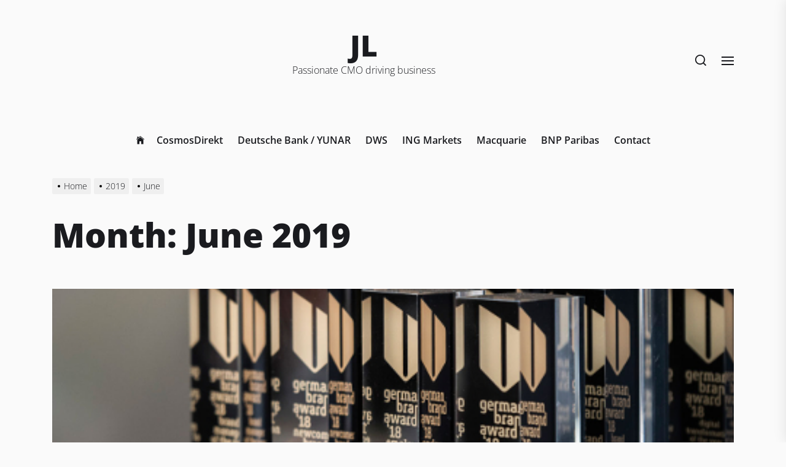

--- FILE ---
content_type: text/html; charset=UTF-8
request_url: https://jeromylohmann.de/2019/06/
body_size: 10582
content:
<!DOCTYPE html>
<html class="no-js" lang="en-US">

<head>
    <meta charset="UTF-8">
    <meta name="viewport" content="width=device-width, initial-scale=1.0, maximum-scale=1.0, user-scalable=no" />
    <link rel="profile" href="https://gmpg.org/xfn/11">
    <title>June 2019 &#8211; JL</title>
<link rel='dns-prefetch' href='//s.w.org' />
<link rel="alternate" type="application/rss+xml" title="JL &raquo; Feed" href="https://jeromylohmann.de/feed/" />
<link rel="alternate" type="application/rss+xml" title="JL &raquo; Comments Feed" href="https://jeromylohmann.de/comments/feed/" />
		<script type="text/javascript">
			window._wpemojiSettings = {"baseUrl":"https:\/\/s.w.org\/images\/core\/emoji\/11.2.0\/72x72\/","ext":".png","svgUrl":"https:\/\/s.w.org\/images\/core\/emoji\/11.2.0\/svg\/","svgExt":".svg","source":{"concatemoji":"https:\/\/jeromylohmann.de\/wp-includes\/js\/wp-emoji-release.min.js?ver=5.1.21"}};
			!function(e,a,t){var n,r,o,i=a.createElement("canvas"),p=i.getContext&&i.getContext("2d");function s(e,t){var a=String.fromCharCode;p.clearRect(0,0,i.width,i.height),p.fillText(a.apply(this,e),0,0);e=i.toDataURL();return p.clearRect(0,0,i.width,i.height),p.fillText(a.apply(this,t),0,0),e===i.toDataURL()}function c(e){var t=a.createElement("script");t.src=e,t.defer=t.type="text/javascript",a.getElementsByTagName("head")[0].appendChild(t)}for(o=Array("flag","emoji"),t.supports={everything:!0,everythingExceptFlag:!0},r=0;r<o.length;r++)t.supports[o[r]]=function(e){if(!p||!p.fillText)return!1;switch(p.textBaseline="top",p.font="600 32px Arial",e){case"flag":return s([55356,56826,55356,56819],[55356,56826,8203,55356,56819])?!1:!s([55356,57332,56128,56423,56128,56418,56128,56421,56128,56430,56128,56423,56128,56447],[55356,57332,8203,56128,56423,8203,56128,56418,8203,56128,56421,8203,56128,56430,8203,56128,56423,8203,56128,56447]);case"emoji":return!s([55358,56760,9792,65039],[55358,56760,8203,9792,65039])}return!1}(o[r]),t.supports.everything=t.supports.everything&&t.supports[o[r]],"flag"!==o[r]&&(t.supports.everythingExceptFlag=t.supports.everythingExceptFlag&&t.supports[o[r]]);t.supports.everythingExceptFlag=t.supports.everythingExceptFlag&&!t.supports.flag,t.DOMReady=!1,t.readyCallback=function(){t.DOMReady=!0},t.supports.everything||(n=function(){t.readyCallback()},a.addEventListener?(a.addEventListener("DOMContentLoaded",n,!1),e.addEventListener("load",n,!1)):(e.attachEvent("onload",n),a.attachEvent("onreadystatechange",function(){"complete"===a.readyState&&t.readyCallback()})),(n=t.source||{}).concatemoji?c(n.concatemoji):n.wpemoji&&n.twemoji&&(c(n.twemoji),c(n.wpemoji)))}(window,document,window._wpemojiSettings);
		</script>
		<style type="text/css">
img.wp-smiley,
img.emoji {
	display: inline !important;
	border: none !important;
	box-shadow: none !important;
	height: 1em !important;
	width: 1em !important;
	margin: 0 .07em !important;
	vertical-align: -0.1em !important;
	background: none !important;
	padding: 0 !important;
}
</style>
	<link rel='stylesheet' id='wp-block-library-css'  href='https://jeromylohmann.de/wp-includes/css/dist/block-library/style.min.css?ver=5.1.21' type='text/css' media='all' />
<link rel='stylesheet' id='dolpa-google-fonts-css'  href='https://jeromylohmann.de/wp-content/fonts/fd920a76af25d4ed0c920734d6019030.css?ver=1.1.9' type='text/css' media='all' />
<link rel='stylesheet' id='dolpa-font-ionicons-css'  href='https://jeromylohmann.de/wp-content/themes/dolpa/assets/lib/ionicons/css/ionicons.min.css?ver=5.1.21' type='text/css' media='all' />
<link rel='stylesheet' id='slick-css'  href='https://jeromylohmann.de/wp-content/themes/dolpa/assets/lib/slick/css/slick.min.css?ver=5.1.21' type='text/css' media='all' />
<link rel='stylesheet' id='aos-css'  href='https://jeromylohmann.de/wp-content/themes/dolpa/assets/lib/aos/css/aos.css?ver=5.1.21' type='text/css' media='all' />
<link rel='stylesheet' id='dolpa-style-css'  href='https://jeromylohmann.de/wp-content/themes/dolpa/style.css?ver=1.1.9' type='text/css' media='all' />
<script type='text/javascript' src='https://jeromylohmann.de/wp-includes/js/jquery/jquery.js?ver=1.12.4'></script>
<script type='text/javascript' src='https://jeromylohmann.de/wp-includes/js/jquery/jquery-migrate.min.js?ver=1.4.1'></script>
<link rel='https://api.w.org/' href='https://jeromylohmann.de/wp-json/' />
<link rel="EditURI" type="application/rsd+xml" title="RSD" href="https://jeromylohmann.de/xmlrpc.php?rsd" />
<link rel="wlwmanifest" type="application/wlwmanifest+xml" href="https://jeromylohmann.de/wp-includes/wlwmanifest.xml" /> 
<meta name="generator" content="WordPress 5.1.21" />

		<script>document.documentElement.className = document.documentElement.className.replace( 'no-js', 'js' );</script>
	
	<link rel="icon" href="https://jeromylohmann.de/wp-content/uploads/2017/11/cropped-JL-32x32.png" sizes="32x32" />
<link rel="icon" href="https://jeromylohmann.de/wp-content/uploads/2017/11/cropped-JL-192x192.png" sizes="192x192" />
<link rel="apple-touch-icon-precomposed" href="https://jeromylohmann.de/wp-content/uploads/2017/11/cropped-JL-180x180.png" />
<meta name="msapplication-TileImage" content="https://jeromylohmann.de/wp-content/uploads/2017/11/cropped-JL-270x270.png" />
<style type='text/css' media='all'>
    
                .dolpa-cat-color-1{
                background-color: #d0021b !important;
                }
                .dolpa-cat-color-1:after{
                border-left-color: #d0021b !important;
                }
                    .entry-meta .cat-links > a {
    background: #007C89;
    }

    button,
    .button,
    .wp-block-button__link,
    .wp-block-file .wp-block-file__button,
    input[type="button"],
    input[type="reset"],
    input[type="submit"],
    .category-widget-header .post-count,
    .article-image .trend-item{
    background: #1A1B1F;
    }

    .woocommerce #respond input#submit,
    .woocommerce a.button,
    .woocommerce button.button,
    .woocommerce input.button,
    .woocommerce #respond input#submit.alt,
    .woocommerce a.button.alt,
    .woocommerce button.button.alt,
    .woocommerce input.button.alt,
    .woocommerce #respond input#submit:hover,
    .woocommerce a.button:hover,
    .woocommerce button.button:hover,
    .woocommerce input.button:hover,
    .woocommerce #respond input#submit.alt:hover,
    .woocommerce a.button.alt:hover,
    .woocommerce button.button.alt:hover,
    .woocommerce input.button.alt:hover,
    .woocommerce #respond input#submit:focus,
    .woocommerce a.button:focus,
    .woocommerce button.button:focus,
    .woocommerce input.button:focus,
    .woocommerce #respond input#submit.alt:focus,
    .woocommerce a.button.alt:focus,
    .woocommerce button.button.alt:focus,
    .woocommerce input.button.alt:focus,
    .woocommerce span.onsale{
    background: #1A1B1F;
    }

    .woocommerce span.onsale:after{
    border-left-color: #1A1B1F;
    }

    .woocommerce span.onsale:before{
    border-left-color: #1A1B1F;
    }

    .offcanvas-main-navigation a,
    .post-content-wrap .post-content blockquote,
    .wp-block-quote,
    .site-content .booster-reactions-block,
    .site-content .booster-ratings-block,
    .booster-block .be-author-details .be-author-wrapper,
    .search-form-default .search-field-default,
    .related-post-item,
    .single .singular-main-block .content-area .booster-read-block,
    .footer-widgetarea,
    input[type="text"],
    input[type="password"],
    input[type="email"],
    input[type="url"],
    input[type="date"],
    input[type="month"],
    input[type="time"],
    input[type="datetime"],
    input[type="datetime-local"],
    input[type="week"],
    input[type="number"],
    input[type="search"],
    input[type="tel"],
    input[type="color"],
    textarea{
    background: rgba(26,27,31,0.035);
    }

    @media (min-width: 992px) {
    .site-layout-default .page-wrapper .header-layout-default {
    background: rgba(26,27,31,0.025);
    }
    }

    input,
    textarea,
    select,
    #comments .comment-list li,
    .post-navigation,
    .widget_recent_entries ul li:not(:last-child),
    .widget_recent_comments ul li:not(:last-child),
    .widget_categories ul li:not(:last-child),
    .widget_pages ul li:not(:last-child),
    .widget_archive ul li:not(:last-child),
    .widget_meta ul li:not(:last-child),
    .header-layout-1 .header-navigation-wrapper,
    .twp-minicart-content .widget_shopping_cart p.total,
    .theme-widget-list li .article-list,
    .footer-navigation{
    border-color: rgba(26,27,31,0.085);
    }

    .search-form .search-submit {
    border-color: #1A1B1F;
    }

    .ticker-title{
    background-color: #d0021b;
    }

    a,
    .entry-meta-item .entry-meta-icon{
    color: #d0021b;
    }

    body,
    input,
    select,
    optgroup,
    textarea {
    color: #1A1B1F;
    }

    input::-webkit-input-placeholder {
     color: #1A1B1F;
    }

    input:-ms-input-placeholder {
     color: #1A1B1F;
    }

    input::-moz-placeholder {
     color: #1A1B1F;
    }

    #offcanvas-menu .offcanvas-wraper,
    .header-searchbar-inner,
    .site-info{
    background-color: #ffffff;
    }

    .latest-blog-block-3 .latest-blog-wrapper .theme-article,
    .archive-layout-masonry .theme-article{
    border-color: #ffffff;
    }

    .twp-minicart-content{
    background-color: #ffffff;
    }

    </style></head>

<body class="archive date hfeed no-sidebar site-layout-3">


	<div class="preloader hide-no-js">
	    <div class="preloader-style preloader-style-1"></div>
	</div>


<div id="page" class="page-wrapper page-wrapper-full">
<a class="skip-link screen-reader-text" href="#content">Skip to the content</a>


<header id="site-header" class="site-header-layout header-layout-3 enabled-responsive-menu" role="banner">
    <div class="header-navbar">
        <div class="wrapper">

            <div class="navbar-item navbar-item-center">
                <div class="header-titles">
                    
        <div class="site-branding">

            
                    <p class="site-title">
                        <a href="https://jeromylohmann.de/" rel="home">JL</a>
                    </p>

                
                    <p class="site-description">
                       <span>Passionate CMO driving business</span>
                    </p>

                
        </div><!-- .site-branding -->

                    </div><!-- .header-titles -->
            </div>

            <div class="navbar-item navbar-item-right">


                <div class="navbar-controls hide-no-js">
                                            <button type="button" class="navbar-control button-style button-transparent navbar-control-search"><svg class="svg-icon" aria-hidden="true" role="img" focusable="false" xmlns="http://www.w3.org/2000/svg" width="18" height="18" viewBox="0 0 20 20"><path fill="currentColor" d="M1148.0319,95.6176858 L1151.70711,99.2928932 C1152.09763,99.6834175 1152.09763,100.316582 1151.70711,100.707107 C1151.31658,101.097631 1150.68342,101.097631 1150.29289,100.707107 L1146.61769,97.0318993 C1145.07801,98.2635271 1143.12501,99 1141,99 C1136.02944,99 1132,94.9705627 1132,90 C1132,85.0294372 1136.02944,81 1141,81 C1145.97056,81 1150,85.0294372 1150,90 C1150,92.1250137 1149.26353,94.078015 1148.0319,95.6176858 Z M1146.04139,94.8563911 C1147.25418,93.5976949 1148,91.8859456 1148,90 C1148,86.1340067 1144.86599,83 1141,83 C1137.13401,83 1134,86.1340067 1134,90 C1134,93.8659933 1137.13401,97 1141,97 C1142.88595,97 1144.59769,96.2541764 1145.85639,95.0413859 C1145.88271,95.0071586 1145.91154,94.9742441 1145.94289,94.9428932 C1145.97424,94.9115423 1146.00716,94.8827083 1146.04139,94.8563911 Z" transform="translate(-1132 -81)" /></svg></button>
                    
                                        
                    <button type="button" class="navbar-control button-style button-transparent navbar-control-offcanvas">
                        <span class="bars">
                            <span class="bar"></span>
                            <span class="bar"></span>
                            <span class="bar"></span>
                        </span>
                    </button>

                </div>

            </div><!-- .navbar-item-right -->

        </div><!-- .header-inner -->
    </div>

    
    <div class="header-navigation-wrapper">
        <div class="wrapper">
            <nav id="site-navigation" class="main-navigation">
                <div class="menu"><ul id="primary-menu" class="menu"><li class="brand-home"><a title="Home" href="https://jeromylohmann.de"><span class='icon ion-ios-home'></span></a></li><li id="menu-item-2673" class="menu-item menu-item-type-taxonomy menu-item-object-category menu-item-2673"><a href="https://jeromylohmann.de/category/cosmosdirekt/">CosmosDirekt</a></li>
<li id="menu-item-2705" class="menu-item menu-item-type-taxonomy menu-item-object-category menu-item-2705"><a href="https://jeromylohmann.de/category/yunar/">Deutsche Bank / YUNAR</a></li>
<li id="menu-item-2672" class="menu-item menu-item-type-taxonomy menu-item-object-category menu-item-2672"><a href="https://jeromylohmann.de/category/dws/">DWS</a></li>
<li id="menu-item-2671" class="menu-item menu-item-type-taxonomy menu-item-object-category menu-item-2671"><a href="https://jeromylohmann.de/category/ing-markets/">ING Markets</a></li>
<li id="menu-item-2674" class="menu-item menu-item-type-taxonomy menu-item-object-category menu-item-2674"><a href="https://jeromylohmann.de/category/macquarie/">Macquarie</a></li>
<li id="menu-item-2670" class="menu-item menu-item-type-taxonomy menu-item-object-category menu-item-2670"><a href="https://jeromylohmann.de/category/bnp-paribas/">BNP Paribas</a></li>
<li id="menu-item-271" class="menu-item menu-item-type-post_type menu-item-object-page menu-item-271"><a href="https://jeromylohmann.de/contact/">Contact</a></li>
</ul></div>            </nav><!-- #site-navigation -->
        </div>
    </div><!-- .header-navigation-wrapper -->

</header><!-- #site-header -->

    <div class="theme-breadcrumbs">
        <div class="wrapper">
            <div class="wrapper-inner">
                <div class="column column-12">
                    <div class="entry-breadcrumb"><nav role="navigation" aria-label="Breadcrumbs" class="breadcrumb-trail breadcrumbs" itemprop="breadcrumb"><ul class="trail-items" itemscope itemtype="http://schema.org/BreadcrumbList"><meta name="numberOfItems" content="3" /><meta name="itemListOrder" content="Ascending" /><li itemprop="itemListElement" itemscope itemtype="http://schema.org/ListItem" class="trail-item trail-begin"><a href="https://jeromylohmann.de/" rel="home" itemprop="item"><span itemprop="name">Home</span></a><meta itemprop="position" content="1" /></li><li itemprop="itemListElement" itemscope itemtype="http://schema.org/ListItem" class="trail-item"><a href="https://jeromylohmann.de/2019/" itemprop="item"><span itemprop="name">2019</span></a><meta itemprop="position" content="2" /></li><li itemprop="itemListElement" itemscope itemtype="http://schema.org/ListItem" class="trail-item trail-end"><a href="https://jeromylohmann.de/2019/06/" itemprop="item"><span itemprop="name">June</span></a><meta itemprop="position" content="3" /></li></ul></nav>
        
            <div class="twp-banner-details">
                <header class="page-header">
                    <h1 class="page-title entry-title entry-title-large">Month: June 2019</h1>                </header><!-- .page-header -->
            </div>

        </div>                </div>
            </div>
        </div>
    </div>

<div id="content" class="site-content">


    <div class="archive-main-block">
        <div class="wrapper">
            <div class="wrapper-inner">

                <div id="primary" class="content-area">
                    <main id="site-content" role="main">
                        
                        
                            <div class="article-wraper archive-layout-metro">
                                <article id="post-2703" class="theme-article theme-article-pagination post-2703 post type-post status-publish format-standard has-post-thumbnail hentry category-apps-2 category-awards category-brand category-brand-story category-branding category-brands category-yunar tag-awards tag-brand-award tag-branding tag-brands tag-deutsche-bank tag-german-brand-award tag-yunar">

    
    <div class="post-thumbnail">
        <div class="post-thumbnail-effects">

            <a href="https://jeromylohmann.de/2019/06/19/winners-of-the-german-brand-award/">
                <span class="data-bg data-bg-archive"
                      data-background="https://jeromylohmann.de/wp-content/uploads/2019/08/German_Brand_Awards_2018.jpg"></span>
            </a>

            
        </div>

        <div class="post-thumbnail-overlay">

            
                <div class="entry-meta">
                                    </div>

            
        </div>

    </div>

    <div class="post-content">

        <div class="entry-meta">
            <div class="entry-meta-item entry-meta-date"><div class="entry-meta-wrapper"><span class="entry-meta-icon calendar-icon"> <svg class="svg-icon" aria-hidden="true" role="img" focusable="false" xmlns="http://www.w3.org/2000/svg" width="20" height="20" viewBox="0 0 20 20"><path fill="currentColor" d="M4.60069444,4.09375 L3.25,4.09375 C2.47334957,4.09375 1.84375,4.72334957 1.84375,5.5 L1.84375,7.26736111 L16.15625,7.26736111 L16.15625,5.5 C16.15625,4.72334957 15.5266504,4.09375 14.75,4.09375 L13.3993056,4.09375 L13.3993056,4.55555556 C13.3993056,5.02154581 13.0215458,5.39930556 12.5555556,5.39930556 C12.0895653,5.39930556 11.7118056,5.02154581 11.7118056,4.55555556 L11.7118056,4.09375 L6.28819444,4.09375 L6.28819444,4.55555556 C6.28819444,5.02154581 5.9104347,5.39930556 5.44444444,5.39930556 C4.97845419,5.39930556 4.60069444,5.02154581 4.60069444,4.55555556 L4.60069444,4.09375 Z M6.28819444,2.40625 L11.7118056,2.40625 L11.7118056,1 C11.7118056,0.534009742 12.0895653,0.15625 12.5555556,0.15625 C13.0215458,0.15625 13.3993056,0.534009742 13.3993056,1 L13.3993056,2.40625 L14.75,2.40625 C16.4586309,2.40625 17.84375,3.79136906 17.84375,5.5 L17.84375,15.875 C17.84375,17.5836309 16.4586309,18.96875 14.75,18.96875 L3.25,18.96875 C1.54136906,18.96875 0.15625,17.5836309 0.15625,15.875 L0.15625,5.5 C0.15625,3.79136906 1.54136906,2.40625 3.25,2.40625 L4.60069444,2.40625 L4.60069444,1 C4.60069444,0.534009742 4.97845419,0.15625 5.44444444,0.15625 C5.9104347,0.15625 6.28819444,0.534009742 6.28819444,1 L6.28819444,2.40625 Z M1.84375,8.95486111 L1.84375,15.875 C1.84375,16.6516504 2.47334957,17.28125 3.25,17.28125 L14.75,17.28125 C15.5266504,17.28125 16.15625,16.6516504 16.15625,15.875 L16.15625,8.95486111 L1.84375,8.95486111 Z" /></svg></span><span class="posted-on"><a href="https://jeromylohmann.de/2019/06/19/" rel="bookmark"><time class="entry-date published" datetime="2019-06-19T19:37:27+00:00">June 19, 2019</time><time class="updated" datetime="2020-11-01T20:00:42+00:00">November 1, 2020</time></a></span></div></div>        </div>

        <header class="entry-header">

            <h2 class="entry-title entry-title-medium">

                <a href="https://jeromylohmann.de/2019/06/19/winners-of-the-german-brand-award/" rel="bookmark">Winners of the German Brand Award</a>

            </h2>

        </header>

        
    </div>

</article>
<article id="post-1972" class="theme-article theme-article-pagination post-1972 post type-post status-publish format-standard has-post-thumbnail hentry category-rimowa category-uncategorized tag-brand tag-branding tag-rimowa">

    
    <div class="post-thumbnail">
        <div class="post-thumbnail-effects">

            <a href="https://jeromylohmann.de/2019/06/19/rimowa-no-one-builds-a-legacy-by-standing-still/">
                <span class="data-bg data-bg-archive"
                      data-background="https://jeromylohmann.de/wp-content/uploads/2019/06/RIMOWA-Stickers.jpg"></span>
            </a>

            
        </div>

        <div class="post-thumbnail-overlay">

            
                <div class="entry-meta">
                                    </div>

            
        </div>

    </div>

    <div class="post-content">

        <div class="entry-meta">
            <div class="entry-meta-item entry-meta-date"><div class="entry-meta-wrapper"><span class="entry-meta-icon calendar-icon"> <svg class="svg-icon" aria-hidden="true" role="img" focusable="false" xmlns="http://www.w3.org/2000/svg" width="20" height="20" viewBox="0 0 20 20"><path fill="currentColor" d="M4.60069444,4.09375 L3.25,4.09375 C2.47334957,4.09375 1.84375,4.72334957 1.84375,5.5 L1.84375,7.26736111 L16.15625,7.26736111 L16.15625,5.5 C16.15625,4.72334957 15.5266504,4.09375 14.75,4.09375 L13.3993056,4.09375 L13.3993056,4.55555556 C13.3993056,5.02154581 13.0215458,5.39930556 12.5555556,5.39930556 C12.0895653,5.39930556 11.7118056,5.02154581 11.7118056,4.55555556 L11.7118056,4.09375 L6.28819444,4.09375 L6.28819444,4.55555556 C6.28819444,5.02154581 5.9104347,5.39930556 5.44444444,5.39930556 C4.97845419,5.39930556 4.60069444,5.02154581 4.60069444,4.55555556 L4.60069444,4.09375 Z M6.28819444,2.40625 L11.7118056,2.40625 L11.7118056,1 C11.7118056,0.534009742 12.0895653,0.15625 12.5555556,0.15625 C13.0215458,0.15625 13.3993056,0.534009742 13.3993056,1 L13.3993056,2.40625 L14.75,2.40625 C16.4586309,2.40625 17.84375,3.79136906 17.84375,5.5 L17.84375,15.875 C17.84375,17.5836309 16.4586309,18.96875 14.75,18.96875 L3.25,18.96875 C1.54136906,18.96875 0.15625,17.5836309 0.15625,15.875 L0.15625,5.5 C0.15625,3.79136906 1.54136906,2.40625 3.25,2.40625 L4.60069444,2.40625 L4.60069444,1 C4.60069444,0.534009742 4.97845419,0.15625 5.44444444,0.15625 C5.9104347,0.15625 6.28819444,0.534009742 6.28819444,1 L6.28819444,2.40625 Z M1.84375,8.95486111 L1.84375,15.875 C1.84375,16.6516504 2.47334957,17.28125 3.25,17.28125 L14.75,17.28125 C15.5266504,17.28125 16.15625,16.6516504 16.15625,15.875 L16.15625,8.95486111 L1.84375,8.95486111 Z" /></svg></span><span class="posted-on"><a href="https://jeromylohmann.de/2019/06/19/" rel="bookmark"><time class="entry-date published updated" datetime="2019-06-19T07:45:38+00:00">June 19, 2019</time></a></span></div></div>        </div>

        <header class="entry-header">

            <h2 class="entry-title entry-title-medium">

                <a href="https://jeromylohmann.de/2019/06/19/rimowa-no-one-builds-a-legacy-by-standing-still/" rel="bookmark">RIMOWA &#8211; no one builds a legacy by standing still</a>

            </h2>

        </header>

        
    </div>

</article>
<article id="post-1968" class="theme-article theme-article-pagination post-1968 post type-post status-publish format-standard has-post-thumbnail hentry category-wiedon-kennedy tag-advertising tag-content tag-old-spice tag-wiedon-kennedy">

    
    <div class="post-thumbnail">
        <div class="post-thumbnail-effects">

            <a href="https://jeromylohmann.de/2019/06/17/the-first-endless-ad-ever/">
                <span class="data-bg data-bg-archive"
                      data-background="https://jeromylohmann.de/wp-content/uploads/2019/06/Oldspice4ever.jpg"></span>
            </a>

            
        </div>

        <div class="post-thumbnail-overlay">

            
                <div class="entry-meta">
                                    </div>

            
        </div>

    </div>

    <div class="post-content">

        <div class="entry-meta">
            <div class="entry-meta-item entry-meta-date"><div class="entry-meta-wrapper"><span class="entry-meta-icon calendar-icon"> <svg class="svg-icon" aria-hidden="true" role="img" focusable="false" xmlns="http://www.w3.org/2000/svg" width="20" height="20" viewBox="0 0 20 20"><path fill="currentColor" d="M4.60069444,4.09375 L3.25,4.09375 C2.47334957,4.09375 1.84375,4.72334957 1.84375,5.5 L1.84375,7.26736111 L16.15625,7.26736111 L16.15625,5.5 C16.15625,4.72334957 15.5266504,4.09375 14.75,4.09375 L13.3993056,4.09375 L13.3993056,4.55555556 C13.3993056,5.02154581 13.0215458,5.39930556 12.5555556,5.39930556 C12.0895653,5.39930556 11.7118056,5.02154581 11.7118056,4.55555556 L11.7118056,4.09375 L6.28819444,4.09375 L6.28819444,4.55555556 C6.28819444,5.02154581 5.9104347,5.39930556 5.44444444,5.39930556 C4.97845419,5.39930556 4.60069444,5.02154581 4.60069444,4.55555556 L4.60069444,4.09375 Z M6.28819444,2.40625 L11.7118056,2.40625 L11.7118056,1 C11.7118056,0.534009742 12.0895653,0.15625 12.5555556,0.15625 C13.0215458,0.15625 13.3993056,0.534009742 13.3993056,1 L13.3993056,2.40625 L14.75,2.40625 C16.4586309,2.40625 17.84375,3.79136906 17.84375,5.5 L17.84375,15.875 C17.84375,17.5836309 16.4586309,18.96875 14.75,18.96875 L3.25,18.96875 C1.54136906,18.96875 0.15625,17.5836309 0.15625,15.875 L0.15625,5.5 C0.15625,3.79136906 1.54136906,2.40625 3.25,2.40625 L4.60069444,2.40625 L4.60069444,1 C4.60069444,0.534009742 4.97845419,0.15625 5.44444444,0.15625 C5.9104347,0.15625 6.28819444,0.534009742 6.28819444,1 L6.28819444,2.40625 Z M1.84375,8.95486111 L1.84375,15.875 C1.84375,16.6516504 2.47334957,17.28125 3.25,17.28125 L14.75,17.28125 C15.5266504,17.28125 16.15625,16.6516504 16.15625,15.875 L16.15625,8.95486111 L1.84375,8.95486111 Z" /></svg></span><span class="posted-on"><a href="https://jeromylohmann.de/2019/06/17/" rel="bookmark"><time class="entry-date published updated" datetime="2019-06-17T08:39:30+00:00">June 17, 2019</time></a></span></div></div>        </div>

        <header class="entry-header">

            <h2 class="entry-title entry-title-medium">

                <a href="https://jeromylohmann.de/2019/06/17/the-first-endless-ad-ever/" rel="bookmark">The first endless ad ever&#8230;</a>

            </h2>

        </header>

        
    </div>

</article>
                            </div>

                                                </main><!-- #main -->
                </div>

                
            </div>
        </div>
    </div>

            <div class="header-searchbar">
                <div class="header-searchbar-inner">
                    <div class="wrapper">
                        <div class="header-searchbar-panel">
                            <div class="header-searchbar-area">

                                <a class="skip-link-search-top" href="javascript:void(0)"></a>

                                
	<form role="search" method="get" class="search-form" action="https://jeromylohmann.de/">
		<label>
			<span class="screen-reader-text">Search for:</span>
			<input type="search" class="search-field" placeholder="Search …" value="" name="s">
		</label>
		<input type="submit" class="search-submit" value="Search">
	</form>


                            </div>

                            
                                <div class="search-content-area">

                                    
                                        <div class="search-recent-posts">
                                            
            <div class="theme-block related-search-posts">

                <div class="theme-block-heading">
                                            <h2 class="theme-block-title">

                            Recent Post
                        </h2>
                                    </div>

                <div class="theme-list-group recent-list-group">

                    
                        <article id="post-3368" class="theme-list-article post-3368 post type-post status-publish format-standard has-post-thumbnail hentry category-content-marketing category-cosmosdirekt tag-cosmosdirekt">
                            <header class="entry-header">
                                <h3 class="entry-title">
                                    <a href="https://jeromylohmann.de/2023/12/01/cosmosdirekt-wine-collection-drop/" rel="bookmark">
                                        CosmosDirekt Wine collection drop                                    </a>
                                </h3>
                            </header>
                        </article>

                    
                        <article id="post-3343" class="theme-list-article post-3343 post type-post status-publish format-standard has-post-thumbnail hentry category-cosmos category-cosmosdirekt category-uncategorized tag-cosmosdirekt">
                            <header class="entry-header">
                                <h3 class="entry-title">
                                    <a href="https://jeromylohmann.de/2023/10/23/cosmosdirekt-ai-campaign/" rel="bookmark">
                                        CosmosDirekt AI campaign                                    </a>
                                </h3>
                            </header>
                        </article>

                    
                        <article id="post-3359" class="theme-list-article post-3359 post type-post status-publish format-standard has-post-thumbnail hentry category-cosmos category-cosmosdirekt category-events tag-cosmosdirekt tag-events tag-redbull tag-sponsoring">
                            <header class="entry-header">
                                <h3 class="entry-title">
                                    <a href="https://jeromylohmann.de/2023/09/01/red-bull-hill-chasers-together-with-cosmosdirekt/" rel="bookmark">
                                        Red Bull Hill Chasers together with CosmosDirekt                                    </a>
                                </h3>
                            </header>
                        </article>

                    
                        <article id="post-3325" class="theme-list-article post-3325 post type-post status-publish format-standard has-post-thumbnail hentry category-branding category-campaign category-content category-cosmos category-cosmosdirekt category-uncategorized tag-cosmosdirekt">
                            <header class="entry-header">
                                <h3 class="entry-title">
                                    <a href="https://jeromylohmann.de/2023/07/21/ai-report-download/" rel="bookmark">
                                        AI Report download                                    </a>
                                </h3>
                            </header>
                        </article>

                    
                        <article id="post-3314" class="theme-list-article post-3314 post type-post status-publish format-standard has-post-thumbnail hentry category-beats category-branded-content category-branding category-brands category-campaign category-campaigns category-content category-cosmosdirekt category-uncategorized tag-ai tag-cosmosdirekt tag-live">
                            <header class="entry-header">
                                <h3 class="entry-title">
                                    <a href="https://jeromylohmann.de/2023/07/21/artificial-intelligence-worlds-first-battle-rap-between-human-and-machine/" rel="bookmark">
                                        Artificial Intelligence: worlds first Battle Rap between human and machine.                                    </a>
                                </h3>
                            </header>
                        </article>

                    
                </div>

            </div>

                                                    </div>

                                    
                                    
                                        <div class="search-popular-categories">
                                            
            <div class="theme-block popular-search-categories">
                
                <div class="theme-block-heading">
                                            <h2 class="theme-block-title">

                            Top Category
                        </h2>
                                    </div>

                
                <div class="theme-list-group categories-list-group">
                    <div class="wrapper-inner">

                        
                            <div class="column column-4 column-xs-12 mb-xs-20">
                                <article id="post-2703" class="theme-category-article post-2703 post type-post status-publish format-standard has-post-thumbnail hentry category-apps-2 category-awards category-brand category-brand-story category-branding category-brands category-yunar tag-awards tag-brand-award tag-branding tag-brands tag-deutsche-bank tag-german-brand-award tag-yunar">
                                    <div class="article-area">
                                        <div class="article-panel">
                                            <div class="entry-thumbnail">
                                                    <a href="https://jeromylohmann.de/category/advertising/" class="data-bg data-bg-small" data-background=""></a>
                                            </div>
                                            <div class="entry-details">
                                                <header class="entry-header">
                                                    <h3 class="entry-title">
                                                        <a href="https://jeromylohmann.de/category/advertising/">
                                                            Advertising                                                        </a>
                                                    </h3>
                                                </header>
                                            </div>
                                        </div>
                                    </div>
                                </article>
                            </div>
                            
                            <div class="column column-4 column-xs-12 mb-xs-20">
                                <article id="post-2703" class="theme-category-article post-2703 post type-post status-publish format-standard has-post-thumbnail hentry category-apps-2 category-awards category-brand category-brand-story category-branding category-brands category-yunar tag-awards tag-brand-award tag-branding tag-brands tag-deutsche-bank tag-german-brand-award tag-yunar">
                                    <div class="article-area">
                                        <div class="article-panel">
                                            <div class="entry-thumbnail">
                                                    <a href="https://jeromylohmann.de/category/branding/" class="data-bg data-bg-small" data-background=""></a>
                                            </div>
                                            <div class="entry-details">
                                                <header class="entry-header">
                                                    <h3 class="entry-title">
                                                        <a href="https://jeromylohmann.de/category/branding/">
                                                            Branding                                                        </a>
                                                    </h3>
                                                </header>
                                            </div>
                                        </div>
                                    </div>
                                </article>
                            </div>
                            
                            <div class="column column-4 column-xs-12 mb-xs-20">
                                <article id="post-2703" class="theme-category-article post-2703 post type-post status-publish format-standard has-post-thumbnail hentry category-apps-2 category-awards category-brand category-brand-story category-branding category-brands category-yunar tag-awards tag-brand-award tag-branding tag-brands tag-deutsche-bank tag-german-brand-award tag-yunar">
                                    <div class="article-area">
                                        <div class="article-panel">
                                            <div class="entry-thumbnail">
                                                    <a href="https://jeromylohmann.de/category/brands/" class="data-bg data-bg-small" data-background=""></a>
                                            </div>
                                            <div class="entry-details">
                                                <header class="entry-header">
                                                    <h3 class="entry-title">
                                                        <a href="https://jeromylohmann.de/category/brands/">
                                                            Brands                                                        </a>
                                                    </h3>
                                                </header>
                                            </div>
                                        </div>
                                    </div>
                                </article>
                            </div>
                            
                    </div>
                </div>

            </div>
                                                </div>

                                    
                                </div>

                            
                            <button type="button" id="search-closer" class="button-style button-transparent close-popup">
                                <svg class="svg-icon" aria-hidden="true" role="img" focusable="false" xmlns="http://www.w3.org/2000/svg" width="16" height="16" viewBox="0 0 16 16"><polygon fill="currentColor" fill-rule="evenodd" points="6.852 7.649 .399 1.195 1.445 .149 7.899 6.602 14.352 .149 15.399 1.195 8.945 7.649 15.399 14.102 14.352 15.149 7.899 8.695 1.445 15.149 .399 14.102" /></svg>                            </button>
                        </div>
                    </div>
                </div>
            </div>
                    <div class="footer-gallery-wrap">
            <div class="wrapper">
                <div class="widget-footer-galleries"></div>            </div>
        </div>
                <div id="offcanvas-menu">
            <div class="offcanvas-wraper">
                <div class="close-offcanvas-menu">

                    <a class="skip-link-off-canvas" href="javascript:void(0)"></a>

                    <div class="offcanvas-close">
                        <button type="button" class="button-style button-transparent button-offcanvas-close">
                            <span class="bars">
                                    <span class="bar"></span>
                                    <span class="bar"></span>
                                    <span class="bar"></span>
                                </span>
                        </button>
                    </div>
                </div>

                <div id="primary-nav-offcanvas" class="offcanvas-item offcanvas-main-navigation">
                    <div class="offcanvas-navigation-area"><ul id="menu-main-menu" class="menu"><li class="brand-home"><a title="Home" href="https://jeromylohmann.de"><span class='icon ion-ios-home'></span></a></li><li class="menu-item menu-item-type-taxonomy menu-item-object-category menu-item-2673"><div class="submenu-wrapper"><a href="https://jeromylohmann.de/category/cosmosdirekt/">CosmosDirekt</a></div><!-- .submenu-wrapper --></li>
<li class="menu-item menu-item-type-taxonomy menu-item-object-category menu-item-2705"><div class="submenu-wrapper"><a href="https://jeromylohmann.de/category/yunar/">Deutsche Bank / YUNAR</a></div><!-- .submenu-wrapper --></li>
<li class="menu-item menu-item-type-taxonomy menu-item-object-category menu-item-2672"><div class="submenu-wrapper"><a href="https://jeromylohmann.de/category/dws/">DWS</a></div><!-- .submenu-wrapper --></li>
<li class="menu-item menu-item-type-taxonomy menu-item-object-category menu-item-2671"><div class="submenu-wrapper"><a href="https://jeromylohmann.de/category/ing-markets/">ING Markets</a></div><!-- .submenu-wrapper --></li>
<li class="menu-item menu-item-type-taxonomy menu-item-object-category menu-item-2674"><div class="submenu-wrapper"><a href="https://jeromylohmann.de/category/macquarie/">Macquarie</a></div><!-- .submenu-wrapper --></li>
<li class="menu-item menu-item-type-taxonomy menu-item-object-category menu-item-2670"><div class="submenu-wrapper"><a href="https://jeromylohmann.de/category/bnp-paribas/">BNP Paribas</a></div><!-- .submenu-wrapper --></li>
<li class="menu-item menu-item-type-post_type menu-item-object-page menu-item-271"><div class="submenu-wrapper"><a href="https://jeromylohmann.de/contact/">Contact</a></div><!-- .submenu-wrapper --></li>
</ul></div>                </div>

                                    <div id="social-nav-offcanvas" class="offcanvas-item offcanvas-social-navigation">
                        <div class="social-menu"><ul id="menu-main-menu-1" class="menu"><li class="menu-item menu-item-type-taxonomy menu-item-object-category menu-item-2673"><a href="https://jeromylohmann.de/category/cosmosdirekt/"><span class="screen-reader-text">CosmosDirekt</span></a></li>
<li class="menu-item menu-item-type-taxonomy menu-item-object-category menu-item-2705"><a href="https://jeromylohmann.de/category/yunar/"><span class="screen-reader-text">Deutsche Bank / YUNAR</span></a></li>
<li class="menu-item menu-item-type-taxonomy menu-item-object-category menu-item-2672"><a href="https://jeromylohmann.de/category/dws/"><span class="screen-reader-text">DWS</span></a></li>
<li class="menu-item menu-item-type-taxonomy menu-item-object-category menu-item-2671"><a href="https://jeromylohmann.de/category/ing-markets/"><span class="screen-reader-text">ING Markets</span></a></li>
<li class="menu-item menu-item-type-taxonomy menu-item-object-category menu-item-2674"><a href="https://jeromylohmann.de/category/macquarie/"><span class="screen-reader-text">Macquarie</span></a></li>
<li class="menu-item menu-item-type-taxonomy menu-item-object-category menu-item-2670"><a href="https://jeromylohmann.de/category/bnp-paribas/"><span class="screen-reader-text">BNP Paribas</span></a></li>
<li class="menu-item menu-item-type-post_type menu-item-object-page menu-item-271"><a href="https://jeromylohmann.de/contact/"><span class="screen-reader-text">Contact</span></a></li>
</ul></div>                    </div>
                
                <a class="skip-link-offcanvas screen-reader-text" href="javascript:void(0)"></a>

            </div>
        </div>
        

<footer id="site-footer" role="contentinfo">

                <div class="footer-widgetarea">
                <div class="wrapper">
                    <div class="wrapper-inner">
                                                    <div class="column column-xs-12 column-12">
                                <div class="widget-wrapper">
                                    <div id="dolpa-social-layout-3" class="widget dolpa_social_widget">
            <div class="theme-social-widget">
                <ul class="social-widget-list">

                    
                    
                    
                    
                    
                    
                    
                    
                    
                    
                    
                    
                    
                    
                    
                    
                    
                    
                </ul>
            </div>
            </div><div id="media_gallery-11" class="widget widget_media_gallery"><div id='gallery-1' class='gallery galleryid-2703 gallery-columns-7 gallery-size-thumbnail'><figure class='gallery-item'>
			<div class='gallery-icon landscape'>
				<a href='https://jeromylohmann.de/effie-2022-keyvisual_quer_website/'><img width="150" height="150" src="https://jeromylohmann.de/wp-content/uploads/2022/10/effie-2022-keyvisual_quer_website-150x150.jpg" class="attachment-thumbnail size-thumbnail" alt="" aria-describedby="gallery-1-3171" srcset="https://jeromylohmann.de/wp-content/uploads/2022/10/effie-2022-keyvisual_quer_website-150x150.jpg 150w, https://jeromylohmann.de/wp-content/uploads/2022/10/effie-2022-keyvisual_quer_website-300x300.jpg 300w, https://jeromylohmann.de/wp-content/uploads/2022/10/effie-2022-keyvisual_quer_website-768x768.jpg 768w, https://jeromylohmann.de/wp-content/uploads/2022/10/effie-2022-keyvisual_quer_website-1024x1024.jpg 1024w, https://jeromylohmann.de/wp-content/uploads/2022/10/effie-2022-keyvisual_quer_website-1120x1120.jpg 1120w, https://jeromylohmann.de/wp-content/uploads/2022/10/effie-2022-keyvisual_quer_website-540x540.jpg 540w, https://jeromylohmann.de/wp-content/uploads/2022/10/effie-2022-keyvisual_quer_website-1080x1080.jpg 1080w, https://jeromylohmann.de/wp-content/uploads/2022/10/effie-2022-keyvisual_quer_website.jpg 1280w" sizes="(max-width: 150px) 100vw, 150px" /></a>
			</div>
				<figcaption class='wp-caption-text gallery-caption' id='gallery-1-3171'>
				Effie Germany 2022
				</figcaption></figure><figure class='gallery-item'>
			<div class='gallery-icon landscape'>
				<a href='https://jeromylohmann.de/tda-logo-drum/'><img width="150" height="150" src="https://jeromylohmann.de/wp-content/uploads/2022/10/tda-logo-drum-150x150.png" class="attachment-thumbnail size-thumbnail" alt="" aria-describedby="gallery-1-3175" srcset="https://jeromylohmann.de/wp-content/uploads/2022/10/tda-logo-drum-150x150.png 150w, https://jeromylohmann.de/wp-content/uploads/2022/10/tda-logo-drum-300x300.png 300w, https://jeromylohmann.de/wp-content/uploads/2022/10/tda-logo-drum-540x540.png 540w, https://jeromylohmann.de/wp-content/uploads/2022/10/tda-logo-drum.png 614w" sizes="(max-width: 150px) 100vw, 150px" /></a>
			</div>
				<figcaption class='wp-caption-text gallery-caption' id='gallery-1-3175'>
				The Drum Award 2021
				</figcaption></figure><figure class='gallery-item'>
			<div class='gallery-icon landscape'>
				<a href='https://jeromylohmann.de/midas-winner-3/'><img width="150" height="150" src="https://jeromylohmann.de/wp-content/uploads/2022/10/Midas-Winner-150x150.jpg" class="attachment-thumbnail size-thumbnail" alt="" aria-describedby="gallery-1-3174" srcset="https://jeromylohmann.de/wp-content/uploads/2022/10/Midas-Winner-150x150.jpg 150w, https://jeromylohmann.de/wp-content/uploads/2022/10/Midas-Winner-300x298.jpg 300w, https://jeromylohmann.de/wp-content/uploads/2022/10/Midas-Winner.jpg 415w" sizes="(max-width: 150px) 100vw, 150px" /></a>
			</div>
				<figcaption class='wp-caption-text gallery-caption' id='gallery-1-3174'>
				Midas Gold, Silver Awards
				</figcaption></figure><figure class='gallery-item'>
			<div class='gallery-icon landscape'>
				<a href='https://jeromylohmann.de/adc-logo-white-960x600/'><img width="150" height="150" src="https://jeromylohmann.de/wp-content/uploads/2022/10/adc-logo-white-960x600-150x150.jpg" class="attachment-thumbnail size-thumbnail" alt="" aria-describedby="gallery-1-3168" /></a>
			</div>
				<figcaption class='wp-caption-text gallery-caption' id='gallery-1-3168'>
				ADC Auszeichnung 
				</figcaption></figure><figure class='gallery-item'>
			<div class='gallery-icon landscape'>
				<a href='https://jeromylohmann.de/csm_sgc-german-brand-award-gold_edc63eeb5a/'><img width="150" height="150" src="https://jeromylohmann.de/wp-content/uploads/2022/10/csm_sgc-german-brand-award-gold_edc63eeb5a-150x150.jpg" class="attachment-thumbnail size-thumbnail" alt="" aria-describedby="gallery-1-3176" /></a>
			</div>
				<figcaption class='wp-caption-text gallery-caption' id='gallery-1-3176'>
				German Brand Award 19, 20, 2021
				</figcaption></figure><figure class='gallery-item'>
			<div class='gallery-icon landscape'>
				<a href='https://jeromylohmann.de/2022/10/28/lexend-fighting-dyslexia/401302_cf298efd96644ae6af97683f9f195e5a/'><img width="150" height="150" src="https://jeromylohmann.de/wp-content/uploads/2022/10/401302_cf298efd96644ae6af97683f9f195e5a-150x150.png" class="attachment-thumbnail size-thumbnail" alt="" /></a>
			</div></figure><figure class='gallery-item'>
			<div class='gallery-icon portrait'>
				<a href='https://jeromylohmann.de/gold_sa_transparent/'><img width="150" height="150" src="https://jeromylohmann.de/wp-content/uploads/2022/10/gold_sa_transparent-150x150.png" class="attachment-thumbnail size-thumbnail" alt="" aria-describedby="gallery-1-3173" /></a>
			</div>
				<figcaption class='wp-caption-text gallery-caption' id='gallery-1-3173'>
				Stevie Award 2021
				</figcaption></figure><figure class='gallery-item'>
			<div class='gallery-icon landscape'>
				<a href='https://jeromylohmann.de/adc-gold-cube-204556-2/'><img width="150" height="150" src="https://jeromylohmann.de/wp-content/uploads/2022/10/ADC-Gold-Cube-204556-1-150x150.jpg" class="attachment-thumbnail size-thumbnail" alt="" aria-describedby="gallery-1-3167" /></a>
			</div>
				<figcaption class='wp-caption-text gallery-caption' id='gallery-1-3167'>
				ADC Award 2021
				</figcaption></figure>
		</div>
</div>                                </div>
                            </div>
                                                                                            </div>
                </div>
            </div>
                <div class="site-info">
            <div class="wrapper">
                <div class="wrapper-inner">

                                            <div class="column column-12">
                            <div class="footer-credits">
                                <div class="footer-copyright">
                                    Copyright &copy 2026 <a href="https://jeromylohmann.de/" title="JL" ><span>JL. </span></a> All rights reserved.<br>Theme: Dolpa By <a href="https://www.themeinwp.com/theme/dolpa"  title="ThemeInWP" target="_blank" rel="author"><span>ThemeInWP. </span></a>Powered by <a href="https://wordpress.org" title="WordPress" target="_blank"><span>WordPress.</span></a>                                </div>
                            </div>
                        </div>
                                        
                    
                </div>
            </div>
        </div>
        
        <button type="button" class="scroll-up">
            <i class="ion ion-md-arrow-dropup"></i>
        </button>
    
    
</footer>
</div>
</div><!-- #page -->
<script type='text/javascript' src='https://jeromylohmann.de/wp-includes/js/imagesloaded.min.js?ver=3.2.0'></script>
<script type='text/javascript' src='https://jeromylohmann.de/wp-includes/js/masonry.min.js?ver=3.3.2'></script>
<script type='text/javascript' src='https://jeromylohmann.de/wp-content/themes/dolpa/assets/lib/slick/js/slick.min.js?ver=5.1.21'></script>
<script type='text/javascript' src='https://jeromylohmann.de/wp-content/themes/dolpa/assets/lib/theiaStickySidebar/theia-sticky-sidebar.js?ver=5.1.21'></script>
<script type='text/javascript' src='https://jeromylohmann.de/wp-content/themes/dolpa/assets/lib/aos/js/aos.js?ver=5.1.21'></script>
<script type='text/javascript'>
/* <![CDATA[ */
var dolpa_pagination = {"paged":"1","maxpage":"1","nextLink":null,"ajax_url":"https:\/\/jeromylohmann.de\/wp-admin\/admin-ajax.php","loadmore":"Load More Posts","nomore":"No More Posts","loading":"Loading...","pagination_layout":"numeric","ajax_nonce":"a787b776ca"};
/* ]]> */
</script>
<script type='text/javascript' src='https://jeromylohmann.de/wp-content/themes/dolpa/assets/lib/custom/js/pagination.js?ver=5.1.21'></script>
<script type='text/javascript'>
/* <![CDATA[ */
var dolpa_custom = {"single_post":"1","dolpa_ed_post_reaction":""};
/* ]]> */
</script>
<script type='text/javascript' src='https://jeromylohmann.de/wp-content/themes/dolpa/assets/lib/custom/js/custom.js?ver=5.1.21'></script>
<script type='text/javascript' src='https://jeromylohmann.de/wp-includes/js/wp-embed.min.js?ver=5.1.21'></script>
</body>
</html>


--- FILE ---
content_type: text/javascript
request_url: https://jeromylohmann.de/wp-content/themes/dolpa/assets/lib/custom/js/pagination.js?ver=5.1.21
body_size: 13256
content:
jQuery(document).ready(function ($) {

    var ajaxurl = dolpa_pagination.ajax_url;

    function dolpa_is_on_screen(elem) {

        if ($(elem)[0]) {

            var themewindow = jQuery(window);
            var viewport_top = themewindow.scrollTop();
            var viewport_height = themewindow.height();
            var viewport_bottom = viewport_top + viewport_height;
            var themeelem = jQuery(elem);
            var top = themeelem.offset().top;
            var height = themeelem.height();
            var bottom = top + height;
            return (top >= viewport_top && top < viewport_bottom) ||
                (bottom > viewport_top && bottom <= viewport_bottom) ||
                (height > viewport_height && top <= viewport_top && bottom >= viewport_bottom);
        }
    }

    var n = window.TWP_JS || {};
    var paged = parseInt(dolpa_pagination.paged) + 1;
    var maxpage = dolpa_pagination.maxpage;
    var nextLink = dolpa_pagination.nextLink;
    var loadmore = dolpa_pagination.loadmore;
    var loading = dolpa_pagination.loading;
    var nomore = dolpa_pagination.nomore;
    var pagination_layout = dolpa_pagination.pagination_layout;

    function dolpa_load_content_ajax(){

        if ((!$('.theme-no-posts').hasClass('theme-no-posts'))) {

            $('.theme-loading-button .loading-text').text(loading);
            $('.theme-loading-status').addClass('theme-ajax-loading');
            $('.theme-loaded-content').load(nextLink + ' .theme-article-pagination', function () {
                if (paged < 10) {
                    var newlink = nextLink.substring(0, nextLink.length - 2);
                } else {

                    var newlink = nextLink.substring(0, nextLink.length - 3);
                }
                paged++;
                nextLink = newlink + paged + '/';
                if (paged > maxpage) {
                    $('.theme-loading-button').addClass('theme-no-posts');
                    $('.theme-loading-button .loading-text').text(nomore);
                } else {
                    $('.theme-loading-button .loading-text').text(loadmore);
                }
                var lodedContent = $('.theme-loaded-content').html();
                $('.theme-loaded-content').html('');

                if ($('.article-wraper').hasClass('archive-layout-masonry')) {

                    if ($('.archive-layout-masonry').length > 0) {
                        var content = $(lodedContent);
                        content.hide();
                        grid = $('.archive-layout-masonry');
                        grid.append(content);
                        grid.imagesLoaded(function () {
                            content.show();

                            var winwidth = $(window).width();
                            $(window).resize(function () {
                                winwidth = $(window).width();
                            });

                            if (winwidth > 990) {
                                grid.masonry('appended', content).masonry();
                            } else {
                                grid.masonry('appended', content);
                            }

                        });
                    }

                } else {

                    $('.content-area .article-wraper').append(lodedContent);

                }

                $('.theme-loading-status').removeClass('theme-ajax-loading');

                $('.theme-article.post').each(function () {

                    if (!$(this).hasClass('theme-article-loaded')) {

                        $(this).addClass(paged + '-theme-article-ajax');
                        $(this).addClass('theme-article-loaded');
                    }

                });

                var j = 0;

                $('.template-posts-load .theme-article.post').each(function () {
                    
                    j++;

                    $(this).removeClass('article-item-1');
                    $(this).removeClass('article-item-2');
                    if( j == 4 ){
                        j = 1;
                    }
                     console.log(j);
                    if( j == 1 ){
                        $(this).addClass('article-item-1');
                    }else{
                        $(this).addClass('article-item-2');
                    }

                });

                // Background
                var pageSection = $(".data-bg");
                pageSection.each(function (indx) {
                    if ($(this).attr("data-background")) {
                        $(this).css("background-image", "url(" + $(this).data("background") + ")");
                    }
                });

            });

        }
    }

    $('.theme-loading-button').click(function () {

        dolpa_load_content_ajax();
        
    });

    if (pagination_layout == 'auto-load') {
        $(window).scroll(function () {

            if (!$('.theme-loading-status').hasClass('theme-ajax-loading') && !$('.theme-loading-button').hasClass('theme-no-posts') && maxpage > 1 && dolpa_is_on_screen('.theme-loading-button')) {
                
                dolpa_load_content_ajax();
                
            }

        });
    }

    $(window).scroll(function () {

        if (!$('.theme-single-infinity').hasClass('theme-single-loading') && $('.theme-single-infinity').attr('loop-count') <= 3 && dolpa_is_on_screen('.theme-single-infinity')) {

            $('.theme-single-infinity').addClass('theme-single-loading');
            var loopcount = $('.theme-single-infinity').attr('loop-count');
            var postid = $('.theme-single-infinity').attr('next-post');

            var data = {
                'action': 'dolpa_single_infinity',
                '_wpnonce': dolpa_pagination.ajax_nonce,
                'postid': postid,
            };

            $.post(ajaxurl, data, function (response) {

                if (response) {
                    var content = response.data.content.join('');
                    var content = $(content);
                    $('.theme-single-infinity').before(content);
                    var newpostid = response.data.postid['0'];

                    $('.theme-single-infinity').attr('next-post', newpostid);

                    if ($('body').hasClass('booster-extension')) {
                        likedislike('after-load-ajax');
                        booster_extension_post_reaction('after-load-ajax');
                    }

                    var rtled = false;

                    if( $('body').hasClass('rtl') ){
                        rtled = true;
                    }

                    $('article#post-' + postid + ' figure.wp-block-gallery.has-nested-images.columns-1, article#post-' + postid + ' .wp-block-gallery.columns-1 ul.blocks-gallery-grid, article#post-' + postid + ' .gallery-columns-1').each(function () {
                        $(this).slick({
                            slidesToShow: 1,
                            slidesToScroll: 1,
                            fade: true,
                            autoplay: true,
                            autoplaySpeed: 8000,
                            infinite: true,
                            nextArrow: '<button type="button" class="slide-btn slide-next-icon ion ion-ios-arrow-forward"></button>',
                            prevArrow: '<button type="button" class="slide-btn slide-prev-icon ion ion-ios-arrow-back"></button>',
                            dots: false,
                            rtl: rtled
                        });
                    });

                    var i = 1;
                    $('article#post-' + postid + ' .entry-content .wp-block-gallery ').each(function () {

                        $(this).attr('gallery-data', 'gallery-num-' + i);
                        $(this).addClass('gallery-data-slick');
                        $(this).addClass('gallery-data-gallery-num-' + i);
                        i++;

                        var k = 0;
                        $(this).find('.blocks-gallery-item').each(function () {
                            $(this).attr('gallery-index', k);
                            k++;
                        });
                    });

                    var j = 1;
                    $('article#post-' + postid + ' .footer-galleries .wp-block-gallery ').each(function () {

                        $(this).append('<div class="gallery-popup"><i class="ion ion-ios-add-circle-outline" aria-hidden="true"></i></div>');
                        $(this).append('<div class="gallery-popup-close"><i class="ion ion-ios-close" aria-hidden="true"></i></div>');

                        $(this).addClass('gallery-num-' + j);
                        j++;

                        $(this).addClass('dolpa-slick-dactivated');
                    });

                    $('article#post-' + postid + ' .gallery-data-slick .blocks-gallery-item a').click(function (event) {

                        event.preventDefault();

                    });
                    $('article#post-' + postid + ' .gallery-data-slick .blocks-gallery-item').click(function () {

                        if (!$(this).closest('article#post-' + postid + ' .gallery-data-slick').hasClass('columns-1')) {

                            $('html').attr('style', 'margin: 0; height: 100%; overflow: hidden');

                            var galid = $(this).closest('.gallery-data-slick').attr('gallery-data');
                            $('article#post-' + postid + ' .' + galid).addClass('gallery-show fullscreen');

                            if ($('article#post-' + postid + ' .' + galid).hasClass('dolpa-slick-dactivated')) {

                                $('article#post-' + postid + ' .' + galid + ' .blocks-gallery-grid').slick({
                                    slidesToShow: 1,
                                    slidesToScroll: 1,
                                    fade: true,
                                    autoplay: false,
                                    autoplaySpeed: 8000,
                                    infinite: true,
                                    nextArrow: '<button type="button" class="slide-btn slide-next-icon ion ion-ios-arrow-forward"></button>',
                                    prevArrow: '<button type="button" class="slide-btn slide-prev-icon ion ion-ios-arrow-back"></button>',
                                    dots: false,
                                });
                            }
                            var galindex = $(this).attr('gallery-index');
                            $('article#post-' + postid + ' .' + galid + ' .blocks-gallery-grid').slick('slickGoTo', galindex);
                            $('article#post-' + postid + ' .' + galid).removeClass('dolpa-slick-dactivated');

                        }

                    });

                    $('article#post-' + postid + ' .wp-block-gallery.columns-1').append('<div class="gallery-popup"><i class="ion ion-ios-add-circle-outline" aria-hidden="true"></i></div>');
                    $('article#post-' + postid + ' .wp-block-gallery.columns-1').append('<div class="gallery-popup-close"><i class="ion ion-ios-close" aria-hidden="true"></i></div>');
                    $('article#post-' + postid + ' .gallery-popup').click(function () {
                        $(this).closest('article#post-' + postid + ' .wp-block-gallery').addClass('fullscreen');
                        $('html').attr('style', 'margin: 0; height: 100%; overflow: hidden');
                        $('article#post-' + postid + ' .wp-block-gallery.columns-1 .blocks-gallery-grid').slick("slickSetOption", "speed", 500, !0);

                    });

                    $('article#post-' + postid + ' .gallery-popup-close').click(function () {

                        $(this).closest('article#post-' + postid + ' .wp-block-gallery').removeClass('fullscreen gallery-show');
                        $('html').attr('style', '');
                        $('article#post-' + postid + ' .wp-block-gallery.columns-1 .blocks-gallery-grid').slick("slickSetOption", "speed", 500, !0);

                    });

                    

                    $('article').each(function () {

                         if ($('body').hasClass('booster-extension') && $(this).hasClass('after-load-ajax') ) {

                                var cid = $(this).attr('id');
                                $(this).addClass( cid );
                                   
                                likedislike(cid);
                                booster_extension_post_reaction(cid);

                        }

                        $(this).removeClass('after-load-ajax');

                    });

                }

                $('.theme-single-infinity').removeClass('theme-single-loading');
                loopcount++;
                $('.theme-single-infinity').attr('loop-count', loopcount);

            });

        }

    });

});